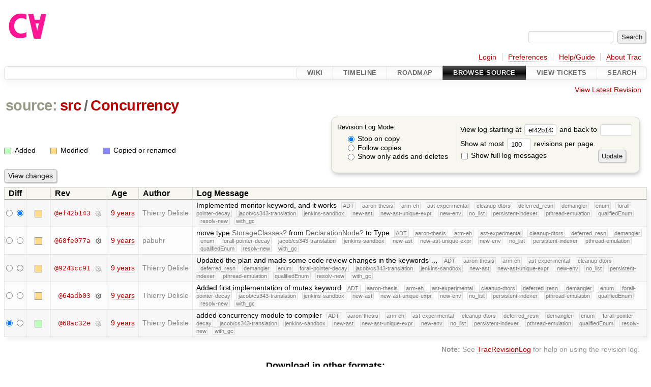

--- FILE ---
content_type: text/html;charset=utf-8
request_url: https://cforall.uwaterloo.ca/trac/log/src/Concurrency?rev=ef42b1433bc416cbf274adb71339c8b32a281a39
body_size: 4411
content:


<!DOCTYPE html>
<html lang="en-US">   <head>
    <!-- # block head (placeholder in theme.html) -->
        <!-- # block head (content inherited from layout.html) -->
    <title>
      src/Concurrency
      (log)
          – Cforall

    </title>

    <meta http-equiv="Content-Type" content="text/html; charset=UTF-8" />
    <meta http-equiv="X-UA-Compatible" content="IE=edge" />
    <!--[if IE]><script>
        if (/^#__msie303:/.test(window.location.hash))
        window.location.replace(window.location.hash.replace(/^#__msie303:/, '#'));
        </script><![endif]-->

    <link rel="start"  href="/trac/wiki" />
    <link rel="search"  href="/trac/search" />
    <link rel="help"  href="/trac/wiki/TracGuide" />
    <link rel="stylesheet"  href="/trac/chrome/common/css/trac.css" type="text/css" />
    <link rel="stylesheet"  href="/trac/chrome/common/css/diff.css" type="text/css" />
    <link rel="stylesheet"  href="/trac/chrome/common/css/browser.css" type="text/css" />
    <link rel="icon"  href="/trac/chrome/common/trac.ico" type="image/x-icon" />
    <link rel="up"  href="/trac/browser/src?rev=ef42b1433bc416cbf274adb71339c8b32a281a39" title="Parent directory" />
    <link rel="alternate"  class="rss" href="/trac/log/src/Concurrency?format=rss&amp;limit=100&amp;mode=stop_on_copy&amp;rev=ef42b1433bc416cbf274adb71339c8b32a281a39" title="RSS Feed" type="application/rss+xml" />
    <link rel="alternate"  href="/trac/log/src/Concurrency?format=changelog&amp;limit=100&amp;mode=stop_on_copy&amp;rev=ef42b1433bc416cbf274adb71339c8b32a281a39" title="ChangeLog" type="text/plain" />
    <noscript>
      <style>
        .trac-noscript { display: none !important }
      </style>     </noscript>
    <link type="application/opensearchdescription+xml" rel="search"
          href="/trac/search/opensearch"
          title="Search Cforall"/>
    <script src="/trac/chrome/common/js/jquery.js"></script>
    <script src="/trac/chrome/common/js/babel.js"></script>
    <script src="/trac/chrome/common/js/trac.js"></script>
    <script src="/trac/chrome/common/js/search.js"></script>
    <script src="/trac/chrome/common/js/folding.js"></script>
    <script>
      jQuery(function($) {
        $(".trac-autofocus").focus();
        $(".trac-target-new").attr("target", "_blank");
        if ($.ui) { /* is jquery-ui added? */
          $(".trac-datepicker:not([readonly])")
            .prop("autocomplete", "off").datepicker();
          // Input current date when today is pressed.
          var _goToToday = $.datepicker._gotoToday;
          $.datepicker._gotoToday = function(id) {
            _goToToday.call(this, id);
            this._selectDate(id)
          };
          $(".trac-datetimepicker:not([readonly])")
            .prop("autocomplete", "off").datetimepicker();
        }
        $(".trac-disable").disableSubmit(".trac-disable-determinant");
        setTimeout(function() { $(".trac-scroll").scrollToTop() }, 1);
        $(".trac-disable-on-submit").disableOnSubmit();
      });
    </script>
    <!--   # include 'site_head.html' (layout.html) -->
    <!--   end of site_head.html -->
    <!-- # endblock head (content inherited from layout.html) -->

    <!-- # endblock head (placeholder in theme.html) -->
  </head> 
  <body>
    <!-- # block body (content inherited from theme.html) -->
    <!--   # include 'site_header.html' (theme.html) -->
    <!--   end of site_header.html -->

    <div id="banner">
      <div id="header">
        <a id="logo"
           href="/">
          <img  alt="Cforall" src="/trac/chrome/site/logo.svg" /></a>


      </div>
      <form id="search" action="/trac/search" method="get">
        <div>
          <label for="proj-search">Search:</label>
          <input type="text" id="proj-search" name="q" size="18"
                  value="" />
          <input type="submit" value="Search" />
        </div>
      </form>
          <div id="metanav" class="nav">
      <ul><li  class="first"><a href="/trac/login">Login</a></li><li ><a href="/trac/prefs">Preferences</a></li><li ><a href="/trac/wiki/TracGuide">Help/Guide</a></li><li  class="last"><a href="/trac/about">About Trac</a></li></ul>
    </div>

    </div>
        <div id="mainnav" class="nav">
      <ul><li  class="first"><a href="/trac/wiki">Wiki</a></li><li ><a href="/trac/timeline">Timeline</a></li><li ><a href="/trac/roadmap">Roadmap</a></li><li  class="active"><a href="/trac/browser">Browse Source</a></li><li ><a href="/trac/report">View Tickets</a></li><li  class="last"><a href="/trac/search">Search</a></li></ul>
    </div>


    <div id="main"
         >
      <div id="ctxtnav" class="nav">
        <h2>Context Navigation</h2>
        <ul>
          <li  class="first last"><a href="/trac/browser/src/Concurrency">View Latest Revision</a></li>
        </ul>
        <hr />
      </div>

      

      

      <!-- # block content (placeholder in theme.html) -->
    <div id="content" class="log">
      <h1>


<a class="pathentry first" href="/trac/browser?rev=ef42b1433bc416cbf274adb71339c8b32a281a39"
   title="Go to repository root">source:</a>
<a class="pathentry" href="/trac/browser/src?rev=ef42b1433bc416cbf274adb71339c8b32a281a39"
   title="View src">src</a><span class="pathentry sep">/</span><a class="pathentry" href="/trac/browser/src/Concurrency?rev=ef42b1433bc416cbf274adb71339c8b32a281a39"
   title="View Concurrency">Concurrency</a><br style="clear: both" />
      </h1>

      <form id="prefs" action="/trac/log/src/Concurrency" method="get">
        <div>
          <input type="hidden" name="action" value="stop_on_copy" />
          <div class="choice">
            <fieldset>
              <legend>Revision Log Mode:</legend>
              <label>
                <input type="radio" id="stop_on_copy" name="mode"
                       value="stop_on_copy"
                        checked="checked"/>
                Stop on copy
              </label>
              <label>
                <input type="radio" id="follow_copy" name="mode"
                       value="follow_copy"
                       />
                Follow copies
              </label>
              <label>
                <input type="radio" id="path_history" name="mode"
                       value="path_history"
                       />
                Show only adds and deletes
              </label>
            </fieldset>
          </div>
<label>View log starting at           <input type="text" id="rev" name="rev" value="ef42b1433bc416cbf274adb71339c8b32a281a39" size="5" />
</label> <label>and back to           <input type="text" id="stop_rev" name="stop_rev"
                 value="" size="5" />
</label>          <br />
          <label>
Show at most           <input type="text" id="limit" name="limit" value="100"
                 size="3" maxlength="3" />
 revisions per page.          </label>
          <br />
          <label>
            <input type="checkbox" id="verbose" name="verbose"
                   />
            Show full log messages
          </label>
        </div>
        <div class="buttons">
          <input type="submit" value="Update" />
        </div>
      </form>

      <div class="diff">
        <div class="legend" id="file-legend">
          <h3>Legend:</h3>
          <dl>
            <dt class="add"></dt><dd>Added</dd>
            <dt class="mod"></dt><dd>Modified</dd>
            <dt class="cp"></dt><dd>Copied or renamed</dd>
          </dl>
        </div>
      </div>

      <form class="printableform" action="/trac/changeset" method="get">
              <div class="buttons">
        <input type="hidden" name="reponame" value=""/>
        <input type="submit" value="View changes"
               title="Diff from Old Revision to New Revision (as selected in the Diff column)"/>
      </div>

        <table class="listing chglist">
          <thead>
            <tr>
              <th class="diff" title="Old / New">Diff</th>
              <th class="change"></th>
              <th class="rev">Rev</th>
              <th class="age">Age</th>
              <th class="author">Author</th>
              <th class="summary">
                Log Message
              </th>
            </tr>
          </thead>
          <tbody>

            <tr class="odd">
              <td class="diff">
                <input type="radio" name="old" value="ef42b1433bc416cbf274adb71339c8b32a281a39@src/Concurrency"
                       
                       title="From [ef42b143]" />
                <input type="radio" name="new" value="ef42b1433bc416cbf274adb71339c8b32a281a39@src/Concurrency"
                        checked="checked"
                       title="To [ef42b143]" />
              </td>
              <td class="change" style="padding-left: 1em">
                <a href="/trac/log/src/Concurrency?rev=ef42b1433bc416cbf274adb71339c8b32a281a39"
                   title="View log starting at this revision">
                  <span class="edit"></span>
                  <span class="comment">(edit)</span>
                </a>
              </td>
              <td class="rev">
                <a href="/trac/browser/src/Concurrency?rev=ef42b1433bc416cbf274adb71339c8b32a281a39"
                   title="Browse at revision ef42b143">
                  @ef42b143</a>
                <a class="chgset"
                   href="/trac/changeset/ef42b1433bc416cbf274adb71339c8b32a281a39/src/Concurrency"
                   title="View changeset [ef42b143] restricted to src/Concurrency"
                   >&nbsp;</a>
              </td>
              <td class="age"><a class="timeline" href="/trac/timeline?from=2017-03-16T17%3A20%3A16-04%3A00&amp;precision=second" title="See timeline at Mar 16, 2017, 5:20:16 PM">9 years</a></td>
              <td class="author"><span class="trac-author">Thierry Delisle</span></td>
              <td class="summary"
                  style="">
                Implemented monitor keyword, and it works
                <span class="branch"
                      title="Branch">ADT</span>
                <span class="branch"
                      title="Branch">aaron-thesis</span>
                <span class="branch"
                      title="Branch">arm-eh</span>
                <span class="branch"
                      title="Branch">ast-experimental</span>
                <span class="branch"
                      title="Branch">cleanup-dtors</span>
                <span class="branch"
                      title="Branch">deferred_resn</span>
                <span class="branch"
                      title="Branch">demangler</span>
                <span class="branch"
                      title="Branch">enum</span>
                <span class="branch"
                      title="Branch">forall-pointer-decay</span>
                <span class="branch"
                      title="Branch">jacob/cs343-translation</span>
                <span class="branch"
                      title="Branch">jenkins-sandbox</span>
                <span class="branch"
                      title="Branch">new-ast</span>
                <span class="branch"
                      title="Branch">new-ast-unique-expr</span>
                <span class="branch"
                      title="Branch">new-env</span>
                <span class="branch"
                      title="Branch">no_list</span>
                <span class="branch"
                      title="Branch">persistent-indexer</span>
                <span class="branch"
                      title="Branch">pthread-emulation</span>
                <span class="branch"
                      title="Branch">qualifiedEnum</span>
                <span class="branch"
                      title="Branch">resolv-new</span>
                <span class="branch"
                      title="Branch">with_gc</span>
              </td>
            </tr>


            <tr class="even">
              <td class="diff">
                <input type="radio" name="old" value="68fe077a5764a46debddf5a5dc89ef3614748ccd@src/Concurrency"
                       
                       title="From [68fe077a]" />
                <input type="radio" name="new" value="68fe077a5764a46debddf5a5dc89ef3614748ccd@src/Concurrency"
                       
                       title="To [68fe077a]" />
              </td>
              <td class="change" style="padding-left: 1em">
                <a href="/trac/log/src/Concurrency?rev=68fe077a5764a46debddf5a5dc89ef3614748ccd"
                   title="View log starting at this revision">
                  <span class="edit"></span>
                  <span class="comment">(edit)</span>
                </a>
              </td>
              <td class="rev">
                <a href="/trac/browser/src/Concurrency?rev=68fe077a5764a46debddf5a5dc89ef3614748ccd"
                   title="Browse at revision 68fe077a">
                  @68fe077a</a>
                <a class="chgset"
                   href="/trac/changeset/68fe077a5764a46debddf5a5dc89ef3614748ccd/src/Concurrency"
                   title="View changeset [68fe077a] restricted to src/Concurrency"
                   >&nbsp;</a>
              </td>
              <td class="age"><a class="timeline" href="/trac/timeline?from=2017-03-16T08%3A23%3A42-04%3A00&amp;precision=second" title="See timeline at Mar 16, 2017, 8:23:42 AM">9 years</a></td>
              <td class="author"><span class="trac-author">pabuhr</span></td>
              <td class="summary"
                  style="">
                move type <a class="missing wiki">StorageClasses</a> from <a class="missing wiki">DeclarationNode</a> to Type
                <span class="branch"
                      title="Branch">ADT</span>
                <span class="branch"
                      title="Branch">aaron-thesis</span>
                <span class="branch"
                      title="Branch">arm-eh</span>
                <span class="branch"
                      title="Branch">ast-experimental</span>
                <span class="branch"
                      title="Branch">cleanup-dtors</span>
                <span class="branch"
                      title="Branch">deferred_resn</span>
                <span class="branch"
                      title="Branch">demangler</span>
                <span class="branch"
                      title="Branch">enum</span>
                <span class="branch"
                      title="Branch">forall-pointer-decay</span>
                <span class="branch"
                      title="Branch">jacob/cs343-translation</span>
                <span class="branch"
                      title="Branch">jenkins-sandbox</span>
                <span class="branch"
                      title="Branch">new-ast</span>
                <span class="branch"
                      title="Branch">new-ast-unique-expr</span>
                <span class="branch"
                      title="Branch">new-env</span>
                <span class="branch"
                      title="Branch">no_list</span>
                <span class="branch"
                      title="Branch">persistent-indexer</span>
                <span class="branch"
                      title="Branch">pthread-emulation</span>
                <span class="branch"
                      title="Branch">qualifiedEnum</span>
                <span class="branch"
                      title="Branch">resolv-new</span>
                <span class="branch"
                      title="Branch">with_gc</span>
              </td>
            </tr>


            <tr class="odd">
              <td class="diff">
                <input type="radio" name="old" value="9243cc9182698807efb210be324a644e9f390bae@src/Concurrency"
                       
                       title="From [9243cc91]" />
                <input type="radio" name="new" value="9243cc9182698807efb210be324a644e9f390bae@src/Concurrency"
                       
                       title="To [9243cc91]" />
              </td>
              <td class="change" style="padding-left: 1em">
                <a href="/trac/log/src/Concurrency?rev=9243cc9182698807efb210be324a644e9f390bae"
                   title="View log starting at this revision">
                  <span class="edit"></span>
                  <span class="comment">(edit)</span>
                </a>
              </td>
              <td class="rev">
                <a href="/trac/browser/src/Concurrency?rev=9243cc9182698807efb210be324a644e9f390bae"
                   title="Browse at revision 9243cc91">
                  @9243cc91</a>
                <a class="chgset"
                   href="/trac/changeset/9243cc9182698807efb210be324a644e9f390bae/src/Concurrency"
                   title="View changeset [9243cc91] restricted to src/Concurrency"
                   >&nbsp;</a>
              </td>
              <td class="age"><a class="timeline" href="/trac/timeline?from=2017-03-15T15%3A16%3A04-04%3A00&amp;precision=second" title="See timeline at Mar 15, 2017, 3:16:04 PM">9 years</a></td>
              <td class="author"><span class="trac-author">Thierry Delisle</span></td>
              <td class="summary"
                  style="">
                Updated the plan and made some code review changes in the keywords …
                <span class="branch"
                      title="Branch">ADT</span>
                <span class="branch"
                      title="Branch">aaron-thesis</span>
                <span class="branch"
                      title="Branch">arm-eh</span>
                <span class="branch"
                      title="Branch">ast-experimental</span>
                <span class="branch"
                      title="Branch">cleanup-dtors</span>
                <span class="branch"
                      title="Branch">deferred_resn</span>
                <span class="branch"
                      title="Branch">demangler</span>
                <span class="branch"
                      title="Branch">enum</span>
                <span class="branch"
                      title="Branch">forall-pointer-decay</span>
                <span class="branch"
                      title="Branch">jacob/cs343-translation</span>
                <span class="branch"
                      title="Branch">jenkins-sandbox</span>
                <span class="branch"
                      title="Branch">new-ast</span>
                <span class="branch"
                      title="Branch">new-ast-unique-expr</span>
                <span class="branch"
                      title="Branch">new-env</span>
                <span class="branch"
                      title="Branch">no_list</span>
                <span class="branch"
                      title="Branch">persistent-indexer</span>
                <span class="branch"
                      title="Branch">pthread-emulation</span>
                <span class="branch"
                      title="Branch">qualifiedEnum</span>
                <span class="branch"
                      title="Branch">resolv-new</span>
                <span class="branch"
                      title="Branch">with_gc</span>
              </td>
            </tr>


            <tr class="even">
              <td class="diff">
                <input type="radio" name="old" value="64adb0310573ac39b7cc36ee1181e94f4e629214@src/Concurrency"
                       
                       title="From [64adb03]" />
                <input type="radio" name="new" value="64adb0310573ac39b7cc36ee1181e94f4e629214@src/Concurrency"
                       
                       title="To [64adb03]" />
              </td>
              <td class="change" style="padding-left: 1em">
                <a href="/trac/log/src/Concurrency?rev=64adb0310573ac39b7cc36ee1181e94f4e629214"
                   title="View log starting at this revision">
                  <span class="edit"></span>
                  <span class="comment">(edit)</span>
                </a>
              </td>
              <td class="rev">
                <a href="/trac/browser/src/Concurrency?rev=64adb0310573ac39b7cc36ee1181e94f4e629214"
                   title="Browse at revision 64adb03">
                  @64adb03</a>
                <a class="chgset"
                   href="/trac/changeset/64adb0310573ac39b7cc36ee1181e94f4e629214/src/Concurrency"
                   title="View changeset [64adb03] restricted to src/Concurrency"
                   >&nbsp;</a>
              </td>
              <td class="age"><a class="timeline" href="/trac/timeline?from=2017-03-14T11%3A14%3A53-04%3A00&amp;precision=second" title="See timeline at Mar 14, 2017, 11:14:53 AM">9 years</a></td>
              <td class="author"><span class="trac-author">Thierry Delisle</span></td>
              <td class="summary"
                  style="">
                Added first implementation of mutex keyword
                <span class="branch"
                      title="Branch">ADT</span>
                <span class="branch"
                      title="Branch">aaron-thesis</span>
                <span class="branch"
                      title="Branch">arm-eh</span>
                <span class="branch"
                      title="Branch">ast-experimental</span>
                <span class="branch"
                      title="Branch">cleanup-dtors</span>
                <span class="branch"
                      title="Branch">deferred_resn</span>
                <span class="branch"
                      title="Branch">demangler</span>
                <span class="branch"
                      title="Branch">enum</span>
                <span class="branch"
                      title="Branch">forall-pointer-decay</span>
                <span class="branch"
                      title="Branch">jacob/cs343-translation</span>
                <span class="branch"
                      title="Branch">jenkins-sandbox</span>
                <span class="branch"
                      title="Branch">new-ast</span>
                <span class="branch"
                      title="Branch">new-ast-unique-expr</span>
                <span class="branch"
                      title="Branch">new-env</span>
                <span class="branch"
                      title="Branch">no_list</span>
                <span class="branch"
                      title="Branch">persistent-indexer</span>
                <span class="branch"
                      title="Branch">pthread-emulation</span>
                <span class="branch"
                      title="Branch">qualifiedEnum</span>
                <span class="branch"
                      title="Branch">resolv-new</span>
                <span class="branch"
                      title="Branch">with_gc</span>
              </td>
            </tr>


            <tr class="odd">
              <td class="diff">
                <input type="radio" name="old" value="68ac32ea18da20c419e6bf09e1ae72348b4ac166@src/Concurrency"
                        checked="checked"
                       title="From [68ac32e]" />
                <input type="radio" name="new" value="68ac32ea18da20c419e6bf09e1ae72348b4ac166@src/Concurrency"
                       
                       title="To [68ac32e]" />
              </td>
              <td class="change" style="padding-left: 1em">
                <a href="/trac/log/src/Concurrency?rev=68ac32ea18da20c419e6bf09e1ae72348b4ac166"
                   title="View log starting at this revision">
                  <span class="add"></span>
                  <span class="comment">(add)</span>
                </a>
              </td>
              <td class="rev">
                <a href="/trac/browser/src/Concurrency?rev=68ac32ea18da20c419e6bf09e1ae72348b4ac166"
                   title="Browse at revision 68ac32e">
                  @68ac32e</a>
                <a class="chgset"
                   href="/trac/changeset/68ac32ea18da20c419e6bf09e1ae72348b4ac166/src/Concurrency"
                   title="View changeset [68ac32e] restricted to src/Concurrency"
                   >&nbsp;</a>
              </td>
              <td class="age"><a class="timeline" href="/trac/timeline?from=2017-03-13T12%3A59%3A34-04%3A00&amp;precision=second" title="See timeline at Mar 13, 2017, 12:59:34 PM">9 years</a></td>
              <td class="author"><span class="trac-author">Thierry Delisle</span></td>
              <td class="summary"
                  style="">
                added concurrency module to compiler
                <span class="branch"
                      title="Branch">ADT</span>
                <span class="branch"
                      title="Branch">aaron-thesis</span>
                <span class="branch"
                      title="Branch">arm-eh</span>
                <span class="branch"
                      title="Branch">ast-experimental</span>
                <span class="branch"
                      title="Branch">cleanup-dtors</span>
                <span class="branch"
                      title="Branch">deferred_resn</span>
                <span class="branch"
                      title="Branch">demangler</span>
                <span class="branch"
                      title="Branch">enum</span>
                <span class="branch"
                      title="Branch">forall-pointer-decay</span>
                <span class="branch"
                      title="Branch">jacob/cs343-translation</span>
                <span class="branch"
                      title="Branch">jenkins-sandbox</span>
                <span class="branch"
                      title="Branch">new-ast</span>
                <span class="branch"
                      title="Branch">new-ast-unique-expr</span>
                <span class="branch"
                      title="Branch">new-env</span>
                <span class="branch"
                      title="Branch">no_list</span>
                <span class="branch"
                      title="Branch">persistent-indexer</span>
                <span class="branch"
                      title="Branch">pthread-emulation</span>
                <span class="branch"
                      title="Branch">qualifiedEnum</span>
                <span class="branch"
                      title="Branch">resolv-new</span>
                <span class="branch"
                      title="Branch">with_gc</span>
              </td>
            </tr>

          </tbody>
        </table>

      </form>
<div class="trac-help">
  <strong>Note:</strong>
 See   <a href="/trac/wiki/TracRevisionLog">TracRevisionLog</a>
 for help on using the revision log.
</div>
    </div>
        <!-- # block content (content inherited from layout.html) -->
    <script type="text/javascript">
      jQuery("body").addClass("trac-has-js");
    </script>
    <div id="altlinks">
      <h3>Download in other formats:</h3>
      <ul>
        <li class="first">
          <a rel="nofollow" href="/trac/log/src/Concurrency?format=rss&amp;limit=100&amp;mode=stop_on_copy&amp;rev=ef42b1433bc416cbf274adb71339c8b32a281a39"
              class="rss">
            RSS Feed</a>
        </li>
        <li class="last">
          <a rel="nofollow" href="/trac/log/src/Concurrency?format=changelog&amp;limit=100&amp;mode=stop_on_copy&amp;rev=ef42b1433bc416cbf274adb71339c8b32a281a39"
              class="">
            ChangeLog</a>
        </li>
      </ul>
    </div>
    <!-- # endblock content (content inherited from layout.html) -->

      <!-- # endblock content (placeholder in theme.html) -->
    </div>

    <div id="footer"><hr/>
      <a id="tracpowered" href="https://trac.edgewall.org/"
         ><img src="/trac/chrome/common/trac_logo_mini.png" height="30"
               width="107" alt="Trac Powered"/></a>
      <p class="left">
Powered by         <a href="/trac/about"><strong>Trac 1.6</strong></a>
        <br />
 By         <a href="http://www.edgewall.org/">Edgewall Software</a>
.      </p>
      <p class="right">Visit the Trac open source project at<br /><a href="http://trac.edgewall.org/">http://trac.edgewall.org/</a></p>
    </div>
    <!--   # include 'site_footer.html' (theme.html) -->
    <!--   end of site_footer.html -->
    <!-- # endblock body (content inherited from theme.html) -->
  </body> </html>